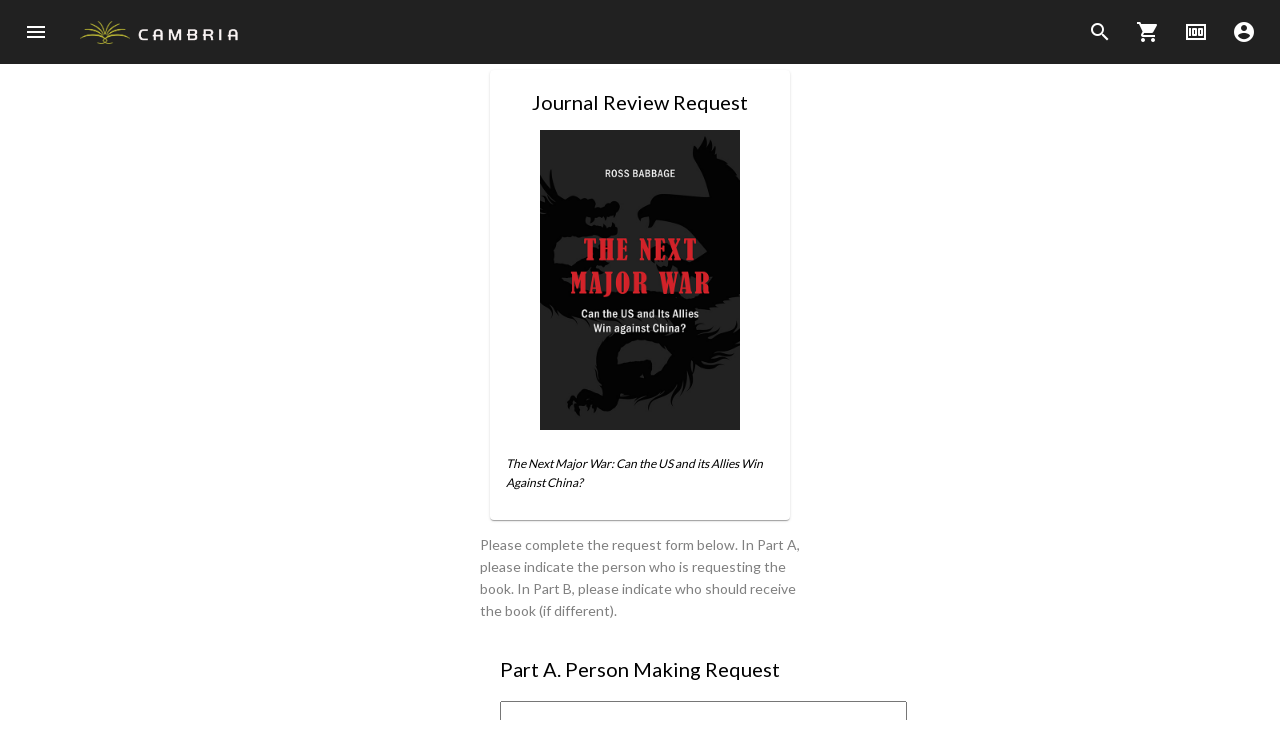

--- FILE ---
content_type: text/html;charset=UTF-8
request_url: https://www.cambriapress.com/examrequest.cfm?bid=966&actiontype=review
body_size: 14350
content:











<!DOCTYPE html>
<html>
  <head>
       
<!-- Google tag (gtag.js) -->
<script async src="https://www.googletagmanager.com/gtag/js?id=G-GNK2BTCSFG"></script>
<script>
  window.dataLayer = window.dataLayer || [];
  function gtag(){dataLayer.push(arguments);}
  gtag('js', new Date());

  gtag('config', 'G-GNK2BTCSFG');
</script>
    <meta name="viewport" content="width=device-width, initial-scale=1">
   
    <link rel="stylesheet" href="https://fonts.googleapis.com/css?family=Roboto+Mono">
   <link rel="stylesheet" href="https://fonts.googleapis.com/css?family=Roboto:300,400,500">
    <link rel="stylesheet" href="https://fonts.googleapis.com/icon?family=Material+Icons">
    <link rel="stylesheet" href="./shared/dist/bundle.css">
    <style>
        @import url('https://fonts.googleapis.com/css2?family=Lato&display=swap');
        p.redhigh {font-size: 14px; color: red; max-width: 320px; text-align: left;}
        button.bottomregbutton {margin-top: 20px;}
        .myreg {width: 100%;}
        .messagediv {display: flex; flex-direction: row; justify-content: center;}
        h2.aboutcanvas {margin-bottom: 0px;}
        .loginstack {margin: auto;}
        .instructions {color: grey;}
        .examinstructions {display: flex; justify-content: center;}
        button.registerbutton {margin-bottom: 100px;}

        </style>
        <script src="https://kit.fontawesome.com/241bfc718b.js" crossorigin="anonymous"></script>
        <title>Cambria Press Book Request</title>
      <link rel="apple-touch-icon" sizes="180x180" href="/apple-touch-icon.png">
<link rel="icon" type="image/png" sizes="32x32" href="/favicon-32x32.png">
<link rel="icon" type="image/png" sizes="16x16" href="/favicon-16x16.png">
<link rel="manifest" href="/site.webmanifest">
<link rel="mask-icon" href="/safari-pinned-tab.svg" color="#5bbad5">
<meta name="msapplication-TileColor" content="#da532c">
<meta name="theme-color" content="#ffffff">      
  </head>

    <body class="home">
               


 <aside class="foo-mdc-drawer mdc-drawer mdc-drawer--modal">
        <div class="mdc-drawer__content">
          <nav class="foo-mdc-list mdc-list">

                
            
            <li class="mdc-list-item" role="menuitem" tabindex="0">
              <button class="submen mdc-button">
                <span class="mdc-button__ripple"></span>
                <i class="material-icons mdc-button__icon" 
                aria-hidden="true">close</i>
              </button>
              
            </li>
            
                <a class="mdc-list-item" href="https://www.cambriapress.com/">
                 <span class="mdc-list__ripple"></span>
                <i class="asidefonts fal fa-home mdc-list-item__graphic" aria-hidden="true"></i>
                <span class="mdc-list-item__text">Home</span>
             </a> 
                 <a class="mdc-list-item" href="https://www.cambriapress.com/overview.cfm">
                 <span class="mdc-list__ripple"></span>
                <i class="asidefonts fal fa-user-chart mdc-list-item__graphic" aria-hidden="true"></i>
                <span class="mdc-list-item__text">About Cambria</span>
             </a> 
            
             <a class="mdc-list-item" href="https://www.cambriapress.com/subjects.cfm">
                 <span class="mdc-list__ripple"></span>
                <i class="asidefonts fal fa-books mdc-list-item__graphic" aria-hidden="true"></i>
                <span class="mdc-list-item__text">Subject Areas</span>
             </a>  
             <a class="mdc-list-item" href="https://www.cambriapress.com/series.cfm">
              <span class="mdc-list__ripple"></span>
                <i class="asidefonts fal fa-journal-whills mdc-list-item__graphic" aria-hidden="true"></i>
                <span class="mdc-list-item__text">Book Series</span>
             </a>

               <a class="mdc-list-item" href="https://www.cambriapress.com/cloudoverview.cfm">
                 <span class="mdc-list__ripple"></span>
                <i class="asidefonts fal fa-cloud mdc-list-item__graphic" aria-hidden="true"></i>
                <span class="mdc-list-item__text">Book Cloud</span>
             </a>

            <a class="mdc-list-item" href="https://www.cambriapress.com/proposalsteps.cfm">
                          <span class="mdc-list__ripple"></span>
                <i class="asidefonts fal fa-user-edit mdc-list-item__graphic" aria-hidden="true"></i>
                <span class="mdc-list-item__text">New Authors</span>
              </a>
           
              <a class="mdc-list-item" href="https://www.cambriapress.com/contactcambria.cfm">
                   <span class="mdc-list__ripple"></span>
                <i class="asidefonts fal fa-map-pin mdc-list-item__graphic" aria-hidden="true"></i>
                <span class="mdc-list-item__text">Contact Cambria</span>
              </a>
          
        
        </div>
      </aside>
  
      <div class="mdc-drawer-scrim"></div>

 <header class="demo-top-app-bar mdc-top-app-bar mdc-top-app-bar--fixed" id="app-bar">
        <div class="mdc-top-app-bar__row">

          <section class="mdc-top-app-bar__section mdc-top-app-bar__section--align-start">
            <button class="menubutton material-icons mdc-top-app-bar__navigation-icon mdc-icon-button" aria-label="Open navigation menu" id="nav">menu</button>

          
          <a href="https://www.cambriapress.com/" class="headlinkdecoration">
            <span class="mdc-top-app-bar__title"><img src="./pimages/fleurxxx.png" class="imgfleur" /><img src="./pimages/whitecambria.png" class="imgcambria" /></span>
            </a>
          
          </section>

          

        
          <section class="mdc-top-app-bar__section mdc-top-app-bar__section--align-end" role="toolbar">
           <div id="computermenu">
            <nav>
            
            <div class="foo-tab-nav-bar mdc-tab-bar" role="tablist">
                <div class="mdc-tab-scroller">
                  <div class="mdc-tab-scroller__scroll-area">
                    <div class="mdc-tab-scroller__scroll-content">
                   
                      <a href="https://www.cambriapress.com/overview.cfm" class="headlinkdecoration">
                      <button class="foo-menu-tab-button mdc-tab" role="tab" aria-selected="true" tabindex="0">
                        <span class="mdc-tab__content">
                          
                          <span class="mdc-tab__text-label">About</span>
                        </span>
                        <span class="mdc-tab-indicator">
                          <span class="mdc-tab-indicator__content mdc-tab-indicator__content--underline"></span>
                        </span>
                        <span class="mdc-tab__ripple"></span>
                      </button>
                           </a>
                     
                      <a href="https://www.cambriapress.com/subjects.cfm" class="headlinkdecoration">
                      <button class="foo-menu-tab-button2 mdc-tab" role="tab" aria-selected="true" tabindex="3">
                        <span class="mdc-tab__content">
                          
                          <span class="mdc-tab__text-label">Publications</span>
                        </span>
                        <span class="mdc-tab-indicator">
                          <span class="mdc-tab-indicator__content mdc-tab-indicator__content--underline"></span>
                        </span>
                        <span class="mdc-tab__ripple"></span>
                      </button>
                      </a>
                     
                     
                      <a href="https://www.cambriapress.com/proposalsteps.cfm" class="headlinkdecoration">
                      <button class="foo-menu-tab-button2 mdc-tab" role="tab" aria-selected="true" tabindex="3">
                        <span class="mdc-tab__content">
                          
                          <span class="mdc-tab__text-label">New Authors</span>
                        </span>
                        <span class="mdc-tab-indicator">
                          <span class="mdc-tab-indicator__content mdc-tab-indicator__content--underline"></span>
                        </span>
                        <span class="mdc-tab__ripple"></span>
                      </button>
                      </a>
                      
                      <a href="https://www.cambriapress.com/cloudoverview.cfm" class="headlinkdecoration">
                      <button class="foo-menu-tab-button2 mdc-tab" role="tab" aria-selected="true" tabindex="3">
                        <span class="mdc-tab__content">
                          
                          <span class="mdc-tab__text-label">Book Cloud</span>
                        </span>
                        <span class="mdc-tab-indicator">
                          <span class="mdc-tab-indicator__content mdc-tab-indicator__content--underline"></span>
                        </span>
                        <span class="mdc-tab__ripple"></span>
                      </button>
                      </a>
                      
                        <a href="https://www.cambriapress.com/contactcambria.cfm" class="headlinkdecoration">
                      <button class="foo-menu-tab-button2 mdc-tab" role="tab" aria-selected="true" tabindex="3">
                        <span class="mdc-tab__content">
                          
                          <span class="mdc-tab__text-label">Contact</span>
                        </span>
                        <span class="mdc-tab-indicator">
                          <span class="mdc-tab-indicator__content mdc-tab-indicator__content--underline"></span>
                        </span>
                        <span class="mdc-tab__ripple"></span>
                      </button>
                      </a>
                    
                    </div>
                  </div>
                </div>
              </div> 
                     
              </nav>
                </div> 
            <button class="foo-search-button material-icons mdc-top-app-bar__action-item mdc-icon-button" aria-label="Search">search</button>
            
            <a href="https://www.cambriapress.com/cart.cfm" class="myaccountlinks">
            <button class="material-icons mdc-top-app-bar__action-item mdc-icon-button" aria-label="Options">shopping_cart</button>
          </a>
            

            

              <div id="demo-menu" class="mdc-menu-surface--anchor">
                <button class="demo-mdc-button4 material-icons mdc-top-app-bar__action-item mdc-icon-button" aria-label="Options">money</button>
                <div class="mdc-menu4 mdc-menu mdc-menu-surface">
                
                  <div class="mdc-form-field">
                    <div class="mdc-radio">
                      <input class="mdc-radio__native-control" type="radio" id="radio-1" name="radios" onClick="location.href='changecurrency.cfm?cid=USD'" checked>
                      <div class="mdc-radio__background">
                        <div class="mdc-radio__outer-circle"></div>
                        <div class="mdc-radio__inner-circle"></div>
                      </div>
                      <div class="mdc-radio__ripple"></div>
                    </div>
                    <i class="far fa-dollar-sign"></i>
                    <label for="radio-1">USD</label>
                  </div>
                  <br>
                  <div class="mdc-form-field">
                    <div class="mdc-radio">
                      <input class="mdc-radio__native-control" type="radio" id="radio-1" name="radios" onClick="location.href='changecurrency.cfm?cid=GBP'" >
                      <div class="mdc-radio__background">
                        <div class="mdc-radio__outer-circle"></div>
                        <div class="mdc-radio__inner-circle"></div>
                      </div>
                      <div class="mdc-radio__ripple"></div>
                    </div>
                    <i class="far fa-pound-sign"></i>
                    <label for="radio-1">GBP</label>
                  </div><br>
                  <button class="submen2 mdc-button">
                    <span class="mdc-button__ripple"></span>
                    <i class="material-icons mdc-button__icon" 
                    aria-hidden="true">close</i >
                  </button>
                 
                </div>
              </div>
          


            <div id="demo-menu" class="mdc-menu-surface--anchor">
                <button class="demo-mdc-button3 material-icons mdc-top-app-bar__action-item mdc-icon-button" aria-label="Options">account_circle</button>
                <div class="mdc-menu3 mdc-menu mdc-menu-surface">
                
                     <ul class="accountlist mdc-list" role="menu" aria-hidden="true" aria-orientation="vertical" tabindex="0">
                         
                          
                          
                            <a href="https://www.cambriapress.com/login.cfm" class="myaccountlinks">
                          <li class="mdc-list-item" role="menuitem">
                            <span class="mdc-list-item__ripple"></span>
                            <span class="accounticon mdc-list-item__graphic"><i class="far fa-sign-in"></i></span>
                            <span class="accounttext mdc-list-item__text">Login</span>
                          </li>
                          </a>
                            <a href="https://www.cambriapress.com/createaccount.cfm" class="myaccountlinks">
                          <li class="mdc-list-item" role="menuitem">
                            <span class="mdc-list-item__ripple"></span>
                            <span class="accounticon mdc-list-item__graphic"><i class="fal fa-user-plus"></i></span>
                            <span class="accounttext mdc-list-item__text">Register</span>
                          </li>
                          </a>

                          

                             <a href="https://www.cambriapress.com/mycambria.cfm" class="myaccountlinks">
                        <li class="mdc-list-item" role="menuitem">
                            <span class="mdc-list-item__ripple"></span>
                            <span class="accounticon mdc-list-item__graphic"><i class="far fa-portal-enter"></i></span>
                            <span class="accounttext mdc-list-item__text">Account</span>
                            </a>
                          </li>
                               <a href="https://www.cambriapress.com/mybookshelf.cfm" class="myaccountlinks">
                          <li class="mdc-list-item" role="menuitem">
                            <span class="mdc-list-item__ripple"></span>
                            <span class="accounticon mdc-list-item__graphic"><i class="far fa-book-reader"></i></span>
                            <span class="accounttext mdc-list-item__text">Bookshelf</span>
                          </li>
                          </a>

                          <li class="mymdcclose mdc-list-item" role="menuitem" tabindex="0">
                            <button class="submen3 mdc-button">
                              <span class="mdc-button__ripple"></span>
                              <i class="material-icons mdc-button__icon" 
                              aria-hidden="true">close</i >
                            </button>
                          
                          </li>
                        </ul>
                        
                </div>
              </div>



          </section>
        </div>
      </header>

 
      <header class="demo-top-app-barc mdc-top-app-bar">
        <div class="mdc-top-app-bar__row">

            

          <section class="mdc-top-app-bar__section mdc-top-app-bar__section--align-start">
    
    
           
           
           
             
        
            
          </section>
          <span class="searchlead">Search</span>
          <div class="searchdiv">
         
          <gcse:searchbox-only></gcse:searchbox-only>
          
            </div>
            <button class="foo-close-button material-icons mdc-top-app-bar__navigation-icon mdc-icon-button" aria-label="Close">close</button>
   
          <section class="mdc-top-app-bar__section mdc-top-app-bar__section--align-end" role="toolbar">
            
          </section>
        </div>
      </header>


  
    
    


  
               
                <div class="agreecontainer" id="pagecontainer">
                   
                    <div class="myexamcard mdc-card">
                        <h3>Journal Review Request</h3>
                
                        <img src="http://www.cambriapress.com/wimages/9781621966531front.jpg" width="200" >
                    
                   
                        <p class="examreviewdes">The Next Major War: Can the US and its Allies Win Against China? </p>
                    </div>
                    

<div class="examinstructions">

<p class="redhigh"> 
<span class="instructions">Please complete the request form below. In Part A, please indicate the person who is requesting the book. In Part B, please indicate who should receive the book (if different).

</p>

</div>

                      <h2 class="personmaking">Part A. Person Making Request</h2>


                  
                   <form class="billform" action="/examrequest.cfm?bid=966&actiontype=review" method="post">
                    <ul class="flex-outer">
                      
                         
                          <li>
                            <label for="last-name">First Name</label>
                            <input type="text" id="first-name" name="customerfirstname" value="">
                            <span class="statedes">Required</span></li>
                          <li>
                            <label for="last-name">Last Name</label>
                            <input type="text" id="last-name" name="customerlastname" value="">
                            <span class="statedes">Required</span></li>
                          <li>
                            <label for="email">Email</label>
                            <input type="text" id="email" name="customeremail" value="">
                            <span class="statedes">Required</span></li>
                            <li>
                            <label for="last-name">Organization</label>
                            <input type="text" id="first-name" name="customerorganization" value="">
                            <span class="statedes"></span></li>
                          <li>
                            <label for="last-name">Department</label>
                            <input type="text" id="last-name" name="customerdepartment" value="">
                            <span class="statedes"></span></li>
                          <li>
                            <label for="last-name">Website URL</label>
                            <input type="text" id="last-name" name="customerurl" value="">
                            <span class="statedes"></span></li>
                          <li>
                            <label for="last-name">Address Line 1</label>
                            <input type="text" id="address-line1" name="customeraddress1" value="">
                            <span class="statedes"></span></li>
                          <li>
                            <label for="last-name">Address Line 2</label>
                            <input type="text" id="address-line2" name="customeraddress2" value="">
                            <span class="statedes"></span></li>
                          <li>
                            <label for="last-name">Address Line 3</label>
                            <input type="text" id="address-line3" name="customeraddress3" value="">
                            <span class="statedes"></span></li>
                          <li>
                            <label for="last-name">City</label>
                            <input type="text" id="address-city" name="customercity" value="">
                            <span class="statedes"></span></li>
                          <li>
                            <label for="first-name">State Or</label>
                            <select name="customerusstate">
                            <option value="select">select</option>
                            
                           <option value="AL" >Alabama</option>
                           
                           <option value="AK" >Alaska</option>
                           
                           <option value="AS" >American Samoa</option>
                           
                           <option value="AZ" >Arizona</option>
                           
                           <option value="AR" >Arkansas</option>
                           
                           <option value="AE" >Armed Forces</option>
                           
                           <option value="AA" >Armed Forces Americas</option>
                           
                           <option value="AP" >Armed Forces Pacific</option>
                           
                           <option value="CA" >California</option>
                           
                           <option value="CO" >Colorado</option>
                           
                           <option value="CT" >Connecticut</option>
                           
                           <option value="DE" >Delaware</option>
                           
                           <option value="DC" >District of Columbia</option>
                           
                           <option value="FM" >Federated States of Micronesia</option>
                           
                           <option value="FL" >Florida</option>
                           
                           <option value="GA" >Georgia</option>
                           
                           <option value="GU" >Guam</option>
                           
                           <option value="HI" >Hawaii</option>
                           
                           <option value="ID" >Idaho</option>
                           
                           <option value="IL" >Illinois</option>
                           
                           <option value="IN" >Indiana</option>
                           
                           <option value="IA" >Iowa</option>
                           
                           <option value="KS" >Kansas</option>
                           
                           <option value="KY" >Kentucky</option>
                           
                           <option value="LA" >Louisiana</option>
                           
                           <option value="ME" >Maine</option>
                           
                           <option value="MH" >Marshall Islands</option>
                           
                           <option value="MD" >Maryland</option>
                           
                           <option value="MA" >Massachusetts</option>
                           
                           <option value="MI" >Michigan</option>
                           
                           <option value="MN" >Minnesota</option>
                           
                           <option value="MS" >Mississippi</option>
                           
                           <option value="MO" >Missouri</option>
                           
                           <option value="MT" >Montana</option>
                           
                           <option value="NE" >Nebraska</option>
                           
                           <option value="NV" >Nevada</option>
                           
                           <option value="NH" >New Hampshire</option>
                           
                           <option value="NJ" >New Jersey</option>
                           
                           <option value="NM" >New Mexico</option>
                           
                           <option value="NY" >New York</option>
                           
                           <option value="NC" >North Carolina</option>
                           
                           <option value="ND" >North Dakota</option>
                           
                           <option value="MP" >Northern Mariana Islands</option>
                           
                           <option value="OH" >Ohio</option>
                           
                           <option value="OK" >Oklahoma</option>
                           
                           <option value="OR" >Oregon</option>
                           
                           <option value="PW" >Palau</option>
                           
                           <option value="PA" >Pennsylvania</option>
                           
                           <option value="PR" >Puerto Rico</option>
                           
                           <option value="RI" >Rhode Island</option>
                           
                           <option value="SC" >South Carolina</option>
                           
                           <option value="SD" >South Dakota</option>
                           
                           <option value="TN" >Tennessee</option>
                           
                           <option value="TX" >Texas</option>
                           
                           <option value="UT" >Utah</option>
                           
                           <option value="VT" >Vermont</option>
                           
                           <option value="VI" >Virgin Islands</option>
                           
                           <option value="VA" >Virginia</option>
                           
                           <option value="WA" >Washington</option>
                           
                           <option value="WV" >West Virginia</option>
                           
                           <option value="WI" >Wisconsin</option>
                           
                           <option value="WY" >Wyoming</option>
                            
                            </select><span class="statedes">If USA</span>
                          </li><span class="statedes"></span>
                          <li>
                            <label for="first-name">Province Or</label>
                            <select name="customercastate">
                            <option value="select">select</option>
                            
                            <option value="AB" >Alberta</option>
                           
                            <option value="BC" >British Columbia</option>
                           
                            <option value="MB" >Manitoba</option>
                           
                            <option value="NB" >New Brunswick</option>
                           
                            <option value="NL" >Newfoundland and Labrador</option>
                           
                            <option value="NT" >Northwest Territories</option>
                           
                            <option value="NS" >Nova Scotia</option>
                           
                            <option value="NU" >Nunavut</option>
                           
                            <option value="ON" >Ontario</option>
                           
                            <option value="PE" >Prince Edward Island</option>
                           
                            <option value="QC" >Quebec</option>
                           
                            <option value="SK" >Saskatchewan</option>
                           
                            <option value="YT" >Yukon</option>
                           
                            </select><span class="statedes">If Canada</span>
                             </li>
                          <li>
                            <label for="last-name">Region</label>
                            <input type="text" id="address-city" name="customerotherstate" value="">
                            <span class="statedes">If not USA or Canada</span> 
                             </li>
                        
                          <li>
                            <label for="email">Zip/Postal </label>
                            <input type="text" id="zipcode" name="customerzip" value="">
                            <span class="statedes"></span></li>
                          <li>
                            <label for="phone">Phone</label>
                            <input type="text" id="phone" name="customerphone" value="">
                            <span class="statedes"></span>
                        </li>
                        <li>
                            <label for="first-name">Country</label>
                            <select name="customercountry">
                        <option value="select">select</option>
                        
                       <option value="AF">AFGHANISTAN</option>
                       
                       <option value="AX">ÅLAND ISLANDS</option>
                       
                       <option value="AL">ALBANIA</option>
                       
                       <option value="DZ">ALGERIA</option>
                       
                       <option value="AS">AMERICAN SAMOA</option>
                       
                       <option value="AD">ANDORRA</option>
                       
                       <option value="AO">ANGOLA</option>
                       
                       <option value="AI">ANGUILLA</option>
                       
                       <option value="AQ">ANTARCTICA</option>
                       
                       <option value="AG">ANTIGUA AND BARBUDA</option>
                       
                       <option value="AR">ARGENTINA</option>
                       
                       <option value="AM">ARMENIA</option>
                       
                       <option value="AW">ARUBA</option>
                       
                       <option value="AU">AUSTRALIA</option>
                       
                       <option value="AT">AUSTRIA</option>
                       
                       <option value="AZ">AZERBAIJAN</option>
                       
                       <option value="BS">BAHAMAS</option>
                       
                       <option value="BH">BAHRAIN</option>
                       
                       <option value="BD">BANGLADESH</option>
                       
                       <option value="BB">BARBADOS</option>
                       
                       <option value="BY">BELARUS</option>
                       
                       <option value="BE">BELGIUM</option>
                       
                       <option value="BZ">BELIZE</option>
                       
                       <option value="BJ">BENIN</option>
                       
                       <option value="BM">BERMUDA</option>
                       
                       <option value="BT">BHUTAN</option>
                       
                       <option value="BO">BOLIVIA</option>
                       
                       <option value="BA">BOSNIA AND HERZEGOVINA</option>
                       
                       <option value="BW">BOTSWANA</option>
                       
                       <option value="BV">BOUVET ISLAND</option>
                       
                       <option value="BR">BRAZIL</option>
                       
                       <option value="IO">BRITISH INDIAN OCEAN TERRITORY</option>
                       
                       <option value="BN">BRUNEI DARUSSALAM</option>
                       
                       <option value="BG">BULGARIA</option>
                       
                       <option value="BF">BURKINA FASO</option>
                       
                       <option value="BI">BURUNDI</option>
                       
                       <option value="KH">CAMBODIA</option>
                       
                       <option value="CM">CAMEROON</option>
                       
                       <option value="CA">CANADA</option>
                       
                       <option value="CV">CAPE VERDE</option>
                       
                       <option value="KY">CAYMAN ISLANDS</option>
                       
                       <option value="CF">CENTRAL AFRICAN REPUBLIC</option>
                       
                       <option value="TD">CHAD</option>
                       
                       <option value="CL">CHILE</option>
                       
                       <option value="CN">CHINA</option>
                       
                       <option value="CX">CHRISTMAS ISLAND</option>
                       
                       <option value="CC">COCOS (KEELING) ISLANDS</option>
                       
                       <option value="CO">COLOMBIA</option>
                       
                       <option value="KM">COMOROS</option>
                       
                       <option value="CG">CONGO</option>
                       
                       <option value="CD">CONGO, THE DEMOCRATIC REPUBLIC OF THE</option>
                       
                       <option value="CK">COOK ISLANDS</option>
                       
                       <option value="CR">COSTA RICA</option>
                       
                       <option value="CI">COTE D'IVOIRE</option>
                       
                       <option value="HR">CROATIA</option>
                       
                       <option value="CU">CUBA</option>
                       
                       <option value="CY">CYPRUS</option>
                       
                       <option value="CZ">CZECH REPUBLIC</option>
                       
                       <option value="DK">DENMARK</option>
                       
                       <option value="DJ">DJIBOUTI</option>
                       
                       <option value="DM">DOMINICA</option>
                       
                       <option value="DO">DOMINICAN REPUBLIC</option>
                       
                       <option value="EC">ECUADOR</option>
                       
                       <option value="EG">EGYPT</option>
                       
                       <option value="SV">EL SALVADOR</option>
                       
                       <option value="GQ">EQUATORIAL GUINEA</option>
                       
                       <option value="ER">ERITREA</option>
                       
                       <option value="EE">ESTONIA</option>
                       
                       <option value="ET">ETHIOPIA</option>
                       
                       <option value="FK">FALKLAND ISLANDS (MALVINAS)</option>
                       
                       <option value="FO">FAROE ISLANDS</option>
                       
                       <option value="FJ">FIJI</option>
                       
                       <option value="FI">FINLAND</option>
                       
                       <option value="FR">FRANCE</option>
                       
                       <option value="GF">FRENCH GUIANA</option>
                       
                       <option value="PF">FRENCH POLYNESIA</option>
                       
                       <option value="TF">FRENCH SOUTHERN TERRITORIES</option>
                       
                       <option value="GA">GABON</option>
                       
                       <option value="GM">GAMBIA</option>
                       
                       <option value="GE">GEORGIA</option>
                       
                       <option value="DE">GERMANY</option>
                       
                       <option value="GH">GHANA</option>
                       
                       <option value="GI">GIBRALTAR</option>
                       
                       <option value="GR">GREECE</option>
                       
                       <option value="GL">GREENLAND</option>
                       
                       <option value="GD">GRENADA</option>
                       
                       <option value="GP">GUADELOUPE</option>
                       
                       <option value="GU">GUAM</option>
                       
                       <option value="GT">GUATEMALA</option>
                       
                       <option value="GG">GUERNSEY</option>
                       
                       <option value="GN">GUINEA</option>
                       
                       <option value="GW">GUINEA-BISSAU</option>
                       
                       <option value="GY">GUYANA</option>
                       
                       <option value="HT">HAITI</option>
                       
                       <option value="HM">HEARD ISLAND AND MCDONALD ISLANDS</option>
                       
                       <option value="VA">HOLY SEE (VATICAN CITY STATE)</option>
                       
                       <option value="HN">HONDURAS</option>
                       
                       <option value="HK">HONG KONG</option>
                       
                       <option value="HU">HUNGARY</option>
                       
                       <option value="IS">ICELAND</option>
                       
                       <option value="IN">INDIA</option>
                       
                       <option value="ID">INDONESIA</option>
                       
                       <option value="IR">IRAN, ISLAMIC REPUBLIC OF</option>
                       
                       <option value="IQ">IRAQ</option>
                       
                       <option value="IE">IRELAND</option>
                       
                       <option value="IM">ISLE OF MAN</option>
                       
                       <option value="IL">ISRAEL</option>
                       
                       <option value="IT">ITALY</option>
                       
                       <option value="JM">JAMAICA</option>
                       
                       <option value="JP">JAPAN</option>
                       
                       <option value="JE">JERSEY</option>
                       
                       <option value="JO">JORDAN</option>
                       
                       <option value="KZ">KAZAKHSTAN</option>
                       
                       <option value="KE">KENYA</option>
                       
                       <option value="KI">KIRIBATI</option>
                       
                       <option value="KP">KOREA, DEMOCRATIC PEOPLE'S REPUBLIC OF</option>
                       
                       <option value="KR">KOREA, REPUBLIC OF</option>
                       
                       <option value="KW">KUWAIT</option>
                       
                       <option value="KG">KYRGYZSTAN</option>
                       
                       <option value="LA">LAO PEOPLE'S DEMOCRATIC REPUBLIC</option>
                       
                       <option value="LV">LATVIA</option>
                       
                       <option value="LB">LEBANON</option>
                       
                       <option value="LS">LESOTHO</option>
                       
                       <option value="LR">LIBERIA</option>
                       
                       <option value="LY">LIBYAN ARAB JAMAHIRIYA</option>
                       
                       <option value="LI">LIECHTENSTEIN</option>
                       
                       <option value="LT">LITHUANIA</option>
                       
                       <option value="LU">LUXEMBOURG</option>
                       
                       <option value="MO">MACAO</option>
                       
                       <option value="MK">MACEDONIA, THE FORMER YUGOSLAV REPUBLIC OF</option>
                       
                       <option value="MG">MADAGASCAR</option>
                       
                       <option value="MW">MALAWI</option>
                       
                       <option value="MY">MALAYSIA</option>
                       
                       <option value="MV">MALDIVES</option>
                       
                       <option value="ML">MALI</option>
                       
                       <option value="MT">MALTA</option>
                       
                       <option value="MH">MARSHALL ISLANDS</option>
                       
                       <option value="MQ">MARTINIQUE</option>
                       
                       <option value="MR">MAURITANIA</option>
                       
                       <option value="MU">MAURITIUS</option>
                       
                       <option value="YT">MAYOTTE</option>
                       
                       <option value="MX">MEXICO</option>
                       
                       <option value="FM">MICRONESIA, FEDERATED STATES OF</option>
                       
                       <option value="MD">MOLDOVA, REPUBLIC OF</option>
                       
                       <option value="MC">MONACO</option>
                       
                       <option value="MN">MONGOLIA</option>
                       
                       <option value="MS">MONTSERRAT</option>
                       
                       <option value="MA">MOROCCO</option>
                       
                       <option value="MZ">MOZAMBIQUE</option>
                       
                       <option value="MM">MYANMAR</option>
                       
                       <option value="NA">NAMIBIA</option>
                       
                       <option value="NR">NAURU</option>
                       
                       <option value="NP">NEPAL</option>
                       
                       <option value="NL">NETHERLANDS</option>
                       
                       <option value="AN">NETHERLANDS ANTILLES</option>
                       
                       <option value="NC">NEW CALEDONIA</option>
                       
                       <option value="NZ">NEW ZEALAND</option>
                       
                       <option value="NI">NICARAGUA</option>
                       
                       <option value="NE">NIGER</option>
                       
                       <option value="NG">NIGERIA</option>
                       
                       <option value="NU">NIUE</option>
                       
                       <option value="NF">NORFOLK ISLAND</option>
                       
                       <option value="MP">NORTHERN MARIANA ISLANDS</option>
                       
                       <option value="NO">NORWAY</option>
                       
                       <option value="OM">OMAN</option>
                       
                       <option value="PK">PAKISTAN</option>
                       
                       <option value="PW">PALAU</option>
                       
                       <option value="PS">PALESTINIAN TERRITORY, OCCUPIED</option>
                       
                       <option value="PA">PANAMA</option>
                       
                       <option value="PG">PAPUA NEW GUINEA</option>
                       
                       <option value="PY">PARAGUAY</option>
                       
                       <option value="PE">PERU</option>
                       
                       <option value="PH">PHILIPPINES</option>
                       
                       <option value="PN">PITCAIRN</option>
                       
                       <option value="PL">POLAND</option>
                       
                       <option value="PT">PORTUGAL</option>
                       
                       <option value="PR">PUERTO RICO</option>
                       
                       <option value="QA">QATAR</option>
                       
                       <option value="RE">REUNION</option>
                       
                       <option value="RO">ROMANIA</option>
                       
                       <option value="RU">RUSSIAN FEDERATION</option>
                       
                       <option value="RW">RWANDA</option>
                       
                       <option value="SH">SAINT HELENA</option>
                       
                       <option value="KN">SAINT KITTS AND NEVIS</option>
                       
                       <option value="LC">SAINT LUCIA</option>
                       
                       <option value="PM">SAINT PIERRE AND MIQUELON</option>
                       
                       <option value="VC">SAINT VINCENT AND THE GRENADINES</option>
                       
                       <option value="WS">SAMOA</option>
                       
                       <option value="SM">SAN MARINO</option>
                       
                       <option value="ST">SAO TOME AND PRINCIPE</option>
                       
                       <option value="SA">SAUDI ARABIA</option>
                       
                       <option value="SN">SENEGAL</option>
                       
                       <option value="CS">SERBIA AND MONTENEGRO</option>
                       
                       <option value="SC">SEYCHELLES</option>
                       
                       <option value="SL">SIERRA LEONE</option>
                       
                       <option value="SG">SINGAPORE</option>
                       
                       <option value="SK">SLOVAKIA</option>
                       
                       <option value="SI">SLOVENIA</option>
                       
                       <option value="SB">SOLOMON ISLANDS</option>
                       
                       <option value="SO">SOMALIA</option>
                       
                       <option value="ZA">SOUTH AFRICA</option>
                       
                       <option value="GS">SOUTH GEORGIA AND THE SOUTH SANDWICH ISLANDS</option>
                       
                       <option value="ES">SPAIN</option>
                       
                       <option value="LK">SRI LANKA</option>
                       
                       <option value="SD">SUDAN</option>
                       
                       <option value="SR">SURINAME</option>
                       
                       <option value="SJ">SVALBARD AND JAN MAYEN</option>
                       
                       <option value="SZ">SWAZILAND</option>
                       
                       <option value="SE">SWEDEN</option>
                       
                       <option value="CH">SWITZERLAND</option>
                       
                       <option value="SY">SYRIAN ARAB REPUBLIC</option>
                       
                       <option value="TW">TAIWAN</option>
                       
                       <option value="TJ">TAJIKISTAN</option>
                       
                       <option value="TZ">TANZANIA, UNITED REPUBLIC OF</option>
                       
                       <option value="TH">THAILAND</option>
                       
                       <option value="TL">TIMOR-LESTE</option>
                       
                       <option value="TG">TOGO</option>
                       
                       <option value="TK">TOKELAU</option>
                       
                       <option value="TO">TONGA</option>
                       
                       <option value="TT">TRINIDAD AND TOBAGO</option>
                       
                       <option value="TN">TUNISIA</option>
                       
                       <option value="TR">TURKEY</option>
                       
                       <option value="TM">TURKMENISTAN</option>
                       
                       <option value="TC">TURKS AND CAICOS ISLANDS</option>
                       
                       <option value="TV">TUVALU</option>
                       
                       <option value="UG">UGANDA</option>
                       
                       <option value="UA">UKRAINE</option>
                       
                       <option value="AE">UNITED ARAB EMIRATES</option>
                       
                       <option value="GB">UNITED KINGDOM</option>
                       
                       <option value="US">UNITED STATES</option>
                       
                       <option value="UM">UNITED STATES MINOR OUTLYING ISLANDS</option>
                       
                       <option value="UY">URUGUAY</option>
                       
                       <option value="UZ">UZBEKISTAN</option>
                       
                       <option value="VU">VANUATU</option>
                       
                       <option value="VE">VENEZUELA</option>
                       
                       <option value="VN">VIET NAM</option>
                       
                       <option value="VG">VIRGIN ISLANDS, BRITISH</option>
                       
                       <option value="VI">VIRGIN ISLANDS, U.S.</option>
                       
                       <option value="WF">WALLIS AND FUTUNA</option>
                       
                       <option value="EH">WESTERN SAHARA</option>
                       
                       <option value="YE">YEMEN</option>
                       
                       <option value="ZM">ZAMBIA</option>
                       
                       <option value="ZW">ZIMBABWE</option>
                       
                             </select> <span class="statedes"></span>
                             </li>
                        <li>
                            <label for="phone">Details</label>
                            <textarea name="requestdetails"></textarea>

                            
                            <span class="statedes">Journal for which the review is requested.</span>
                            
                        </li>
                        
                    </ul>
                    <h2 class="personmaking">Part B. Recipient (If Different)</h2>
                  

                    <ul class="flex-outer">
                      
                         
                        <li>
                          <label for="last-name">First Name</label>
                          <input type="text" id="first-name" name="customerfirstnamer" value="">
                          <span class="statedes"></span></li>
                        <li>
                          <label for="last-name">Last Name</label>
                          <input type="text" id="last-name" name="customerlastnamer" value="">
                          <span class="statedes"></span></li>
                        <li>
                          <label for="email">Email</label>
                          <input type="text" id="email" name="customeremailr" value="">
                          <span class="statedes"></span></li>
                          <li>
                          <label for="last-name">Organization</label>
                          <input type="text" id="first-name" name="customerorganizationr" value="">
                          <span class="statedes"></span></li>
                        <li>
                          <label for="last-name">Department</label>
                          <input type="text" id="last-name" name="customerdepartmentr" value="">
                          <span class="statedes"></span></li>
                        <li>
                          <label for="last-name">Website URL</label>
                          <input type="text" id="last-name" name="customerurlr" value="">
                          <span class="statedes"></span></li>
                        <li>
                          <label for="last-name">Address Line 1</label>
                          <input type="text" id="address-line1" name="customeraddress1r" value="">
                          <span class="statedes"></span></li>
                        <li>
                          <label for="last-name">Address Line 2</label>
                          <input type="text" id="address-line2" name="customeraddress2r" value="">
                          <span class="statedes"></span></li>
                        <li>
                          <label for="last-name">Address Line 3</label>
                          <input type="text" id="address-line3" name="customeraddress3r" value="">
                          <span class="statedes"></span></li>
                        <li>
                          <label for="last-name">City</label>
                          <input type="text" id="address-city" name="customercityr" value="">
                          <span class="statedes"></span></li>
                        <li>
                          <label for="first-name">State Or</label>
                          <select name="customerusstater">
                            <option value="select">select</option>
                              
                           <option value="AL" >Alabama</option>
                           
                           <option value="AK" >Alaska</option>
                           
                           <option value="AS" >American Samoa</option>
                           
                           <option value="AZ" >Arizona</option>
                           
                           <option value="AR" >Arkansas</option>
                           
                           <option value="AE" >Armed Forces</option>
                           
                           <option value="AA" >Armed Forces Americas</option>
                           
                           <option value="AP" >Armed Forces Pacific</option>
                           
                           <option value="CA" >California</option>
                           
                           <option value="CO" >Colorado</option>
                           
                           <option value="CT" >Connecticut</option>
                           
                           <option value="DE" >Delaware</option>
                           
                           <option value="DC" >District of Columbia</option>
                           
                           <option value="FM" >Federated States of Micronesia</option>
                           
                           <option value="FL" >Florida</option>
                           
                           <option value="GA" >Georgia</option>
                           
                           <option value="GU" >Guam</option>
                           
                           <option value="HI" >Hawaii</option>
                           
                           <option value="ID" >Idaho</option>
                           
                           <option value="IL" >Illinois</option>
                           
                           <option value="IN" >Indiana</option>
                           
                           <option value="IA" >Iowa</option>
                           
                           <option value="KS" >Kansas</option>
                           
                           <option value="KY" >Kentucky</option>
                           
                           <option value="LA" >Louisiana</option>
                           
                           <option value="ME" >Maine</option>
                           
                           <option value="MH" >Marshall Islands</option>
                           
                           <option value="MD" >Maryland</option>
                           
                           <option value="MA" >Massachusetts</option>
                           
                           <option value="MI" >Michigan</option>
                           
                           <option value="MN" >Minnesota</option>
                           
                           <option value="MS" >Mississippi</option>
                           
                           <option value="MO" >Missouri</option>
                           
                           <option value="MT" >Montana</option>
                           
                           <option value="NE" >Nebraska</option>
                           
                           <option value="NV" >Nevada</option>
                           
                           <option value="NH" >New Hampshire</option>
                           
                           <option value="NJ" >New Jersey</option>
                           
                           <option value="NM" >New Mexico</option>
                           
                           <option value="NY" >New York</option>
                           
                           <option value="NC" >North Carolina</option>
                           
                           <option value="ND" >North Dakota</option>
                           
                           <option value="MP" >Northern Mariana Islands</option>
                           
                           <option value="OH" >Ohio</option>
                           
                           <option value="OK" >Oklahoma</option>
                           
                           <option value="OR" >Oregon</option>
                           
                           <option value="PW" >Palau</option>
                           
                           <option value="PA" >Pennsylvania</option>
                           
                           <option value="PR" >Puerto Rico</option>
                           
                           <option value="RI" >Rhode Island</option>
                           
                           <option value="SC" >South Carolina</option>
                           
                           <option value="SD" >South Dakota</option>
                           
                           <option value="TN" >Tennessee</option>
                           
                           <option value="TX" >Texas</option>
                           
                           <option value="UT" >Utah</option>
                           
                           <option value="VT" >Vermont</option>
                           
                           <option value="VI" >Virgin Islands</option>
                           
                           <option value="VA" >Virginia</option>
                           
                           <option value="WA" >Washington</option>
                           
                           <option value="WV" >West Virginia</option>
                           
                           <option value="WI" >Wisconsin</option>
                           
                           <option value="WY" >Wyoming</option>
                             
                          </select><span class="statedes">If USA&nbsp;&nbsp;&nbsp;&nbsp;&nbsp;</span>
                        </li>
                        <li>
                          <label for="first-name">Province Or</label>
                          <select name="customercastater">
                           <option value="select">select</option>

                             
                            <option value="AB" >Alberta</option>
                           
                            <option value="BC" >British Columbia</option>
                           
                            <option value="MB" >Manitoba</option>
                           
                            <option value="NB" >New Brunswick</option>
                           
                            <option value="NL" >Newfoundland and Labrador</option>
                           
                            <option value="NT" >Northwest Territories</option>
                           
                            <option value="NS" >Nova Scotia</option>
                           
                            <option value="NU" >Nunavut</option>
                           
                            <option value="ON" >Ontario</option>
                           
                            <option value="PE" >Prince Edward Island</option>
                           
                            <option value="QC" >Quebec</option>
                           
                            <option value="SK" >Saskatchewan</option>
                           
                            <option value="YT" >Yukon</option>
                           
                          </select><span class="statedes">If Canada</span>
                           </li>
                        <li>
                          <label for="last-name">Region</label>
                          <input type="text" id="address-city" name="customerotherstater" value="">
                          <span class="statedes">If not USA or Canada</span> 
                           </li>
                      
                        <li>
                          <label for="email">Zip/Postal </label>
                          <input type="text" id="zipcode" name="customerzipr" value="">
                          <span class="statedes"></span></li>
                        <li>
                          <label for="phone">Phone</label>
                          <input type="text" id="phone" name="customerphoner" value="">
                          <span class="statedes"></span>
                      </li>
                      <li>
                          <label for="first-name">Country</label>
                          <select name="customercountryr">
                          <option value="select">select</option>
                             
                           <option value="AF">AFGHANISTAN</option>
                           
                           <option value="AX">ÅLAND ISLANDS</option>
                           
                           <option value="AL">ALBANIA</option>
                           
                           <option value="DZ">ALGERIA</option>
                           
                           <option value="AS">AMERICAN SAMOA</option>
                           
                           <option value="AD">ANDORRA</option>
                           
                           <option value="AO">ANGOLA</option>
                           
                           <option value="AI">ANGUILLA</option>
                           
                           <option value="AQ">ANTARCTICA</option>
                           
                           <option value="AG">ANTIGUA AND BARBUDA</option>
                           
                           <option value="AR">ARGENTINA</option>
                           
                           <option value="AM">ARMENIA</option>
                           
                           <option value="AW">ARUBA</option>
                           
                           <option value="AU">AUSTRALIA</option>
                           
                           <option value="AT">AUSTRIA</option>
                           
                           <option value="AZ">AZERBAIJAN</option>
                           
                           <option value="BS">BAHAMAS</option>
                           
                           <option value="BH">BAHRAIN</option>
                           
                           <option value="BD">BANGLADESH</option>
                           
                           <option value="BB">BARBADOS</option>
                           
                           <option value="BY">BELARUS</option>
                           
                           <option value="BE">BELGIUM</option>
                           
                           <option value="BZ">BELIZE</option>
                           
                           <option value="BJ">BENIN</option>
                           
                           <option value="BM">BERMUDA</option>
                           
                           <option value="BT">BHUTAN</option>
                           
                           <option value="BO">BOLIVIA</option>
                           
                           <option value="BA">BOSNIA AND HERZEGOVINA</option>
                           
                           <option value="BW">BOTSWANA</option>
                           
                           <option value="BV">BOUVET ISLAND</option>
                           
                           <option value="BR">BRAZIL</option>
                           
                           <option value="IO">BRITISH INDIAN OCEAN TERRITORY</option>
                           
                           <option value="BN">BRUNEI DARUSSALAM</option>
                           
                           <option value="BG">BULGARIA</option>
                           
                           <option value="BF">BURKINA FASO</option>
                           
                           <option value="BI">BURUNDI</option>
                           
                           <option value="KH">CAMBODIA</option>
                           
                           <option value="CM">CAMEROON</option>
                           
                           <option value="CA">CANADA</option>
                           
                           <option value="CV">CAPE VERDE</option>
                           
                           <option value="KY">CAYMAN ISLANDS</option>
                           
                           <option value="CF">CENTRAL AFRICAN REPUBLIC</option>
                           
                           <option value="TD">CHAD</option>
                           
                           <option value="CL">CHILE</option>
                           
                           <option value="CN">CHINA</option>
                           
                           <option value="CX">CHRISTMAS ISLAND</option>
                           
                           <option value="CC">COCOS (KEELING) ISLANDS</option>
                           
                           <option value="CO">COLOMBIA</option>
                           
                           <option value="KM">COMOROS</option>
                           
                           <option value="CG">CONGO</option>
                           
                           <option value="CD">CONGO, THE DEMOCRATIC REPUBLIC OF THE</option>
                           
                           <option value="CK">COOK ISLANDS</option>
                           
                           <option value="CR">COSTA RICA</option>
                           
                           <option value="CI">COTE D'IVOIRE</option>
                           
                           <option value="HR">CROATIA</option>
                           
                           <option value="CU">CUBA</option>
                           
                           <option value="CY">CYPRUS</option>
                           
                           <option value="CZ">CZECH REPUBLIC</option>
                           
                           <option value="DK">DENMARK</option>
                           
                           <option value="DJ">DJIBOUTI</option>
                           
                           <option value="DM">DOMINICA</option>
                           
                           <option value="DO">DOMINICAN REPUBLIC</option>
                           
                           <option value="EC">ECUADOR</option>
                           
                           <option value="EG">EGYPT</option>
                           
                           <option value="SV">EL SALVADOR</option>
                           
                           <option value="GQ">EQUATORIAL GUINEA</option>
                           
                           <option value="ER">ERITREA</option>
                           
                           <option value="EE">ESTONIA</option>
                           
                           <option value="ET">ETHIOPIA</option>
                           
                           <option value="FK">FALKLAND ISLANDS (MALVINAS)</option>
                           
                           <option value="FO">FAROE ISLANDS</option>
                           
                           <option value="FJ">FIJI</option>
                           
                           <option value="FI">FINLAND</option>
                           
                           <option value="FR">FRANCE</option>
                           
                           <option value="GF">FRENCH GUIANA</option>
                           
                           <option value="PF">FRENCH POLYNESIA</option>
                           
                           <option value="TF">FRENCH SOUTHERN TERRITORIES</option>
                           
                           <option value="GA">GABON</option>
                           
                           <option value="GM">GAMBIA</option>
                           
                           <option value="GE">GEORGIA</option>
                           
                           <option value="DE">GERMANY</option>
                           
                           <option value="GH">GHANA</option>
                           
                           <option value="GI">GIBRALTAR</option>
                           
                           <option value="GR">GREECE</option>
                           
                           <option value="GL">GREENLAND</option>
                           
                           <option value="GD">GRENADA</option>
                           
                           <option value="GP">GUADELOUPE</option>
                           
                           <option value="GU">GUAM</option>
                           
                           <option value="GT">GUATEMALA</option>
                           
                           <option value="GG">GUERNSEY</option>
                           
                           <option value="GN">GUINEA</option>
                           
                           <option value="GW">GUINEA-BISSAU</option>
                           
                           <option value="GY">GUYANA</option>
                           
                           <option value="HT">HAITI</option>
                           
                           <option value="HM">HEARD ISLAND AND MCDONALD ISLANDS</option>
                           
                           <option value="VA">HOLY SEE (VATICAN CITY STATE)</option>
                           
                           <option value="HN">HONDURAS</option>
                           
                           <option value="HK">HONG KONG</option>
                           
                           <option value="HU">HUNGARY</option>
                           
                           <option value="IS">ICELAND</option>
                           
                           <option value="IN">INDIA</option>
                           
                           <option value="ID">INDONESIA</option>
                           
                           <option value="IR">IRAN, ISLAMIC REPUBLIC OF</option>
                           
                           <option value="IQ">IRAQ</option>
                           
                           <option value="IE">IRELAND</option>
                           
                           <option value="IM">ISLE OF MAN</option>
                           
                           <option value="IL">ISRAEL</option>
                           
                           <option value="IT">ITALY</option>
                           
                           <option value="JM">JAMAICA</option>
                           
                           <option value="JP">JAPAN</option>
                           
                           <option value="JE">JERSEY</option>
                           
                           <option value="JO">JORDAN</option>
                           
                           <option value="KZ">KAZAKHSTAN</option>
                           
                           <option value="KE">KENYA</option>
                           
                           <option value="KI">KIRIBATI</option>
                           
                           <option value="KP">KOREA, DEMOCRATIC PEOPLE'S REPUBLIC OF</option>
                           
                           <option value="KR">KOREA, REPUBLIC OF</option>
                           
                           <option value="KW">KUWAIT</option>
                           
                           <option value="KG">KYRGYZSTAN</option>
                           
                           <option value="LA">LAO PEOPLE'S DEMOCRATIC REPUBLIC</option>
                           
                           <option value="LV">LATVIA</option>
                           
                           <option value="LB">LEBANON</option>
                           
                           <option value="LS">LESOTHO</option>
                           
                           <option value="LR">LIBERIA</option>
                           
                           <option value="LY">LIBYAN ARAB JAMAHIRIYA</option>
                           
                           <option value="LI">LIECHTENSTEIN</option>
                           
                           <option value="LT">LITHUANIA</option>
                           
                           <option value="LU">LUXEMBOURG</option>
                           
                           <option value="MO">MACAO</option>
                           
                           <option value="MK">MACEDONIA, THE FORMER YUGOSLAV REPUBLIC OF</option>
                           
                           <option value="MG">MADAGASCAR</option>
                           
                           <option value="MW">MALAWI</option>
                           
                           <option value="MY">MALAYSIA</option>
                           
                           <option value="MV">MALDIVES</option>
                           
                           <option value="ML">MALI</option>
                           
                           <option value="MT">MALTA</option>
                           
                           <option value="MH">MARSHALL ISLANDS</option>
                           
                           <option value="MQ">MARTINIQUE</option>
                           
                           <option value="MR">MAURITANIA</option>
                           
                           <option value="MU">MAURITIUS</option>
                           
                           <option value="YT">MAYOTTE</option>
                           
                           <option value="MX">MEXICO</option>
                           
                           <option value="FM">MICRONESIA, FEDERATED STATES OF</option>
                           
                           <option value="MD">MOLDOVA, REPUBLIC OF</option>
                           
                           <option value="MC">MONACO</option>
                           
                           <option value="MN">MONGOLIA</option>
                           
                           <option value="MS">MONTSERRAT</option>
                           
                           <option value="MA">MOROCCO</option>
                           
                           <option value="MZ">MOZAMBIQUE</option>
                           
                           <option value="MM">MYANMAR</option>
                           
                           <option value="NA">NAMIBIA</option>
                           
                           <option value="NR">NAURU</option>
                           
                           <option value="NP">NEPAL</option>
                           
                           <option value="NL">NETHERLANDS</option>
                           
                           <option value="AN">NETHERLANDS ANTILLES</option>
                           
                           <option value="NC">NEW CALEDONIA</option>
                           
                           <option value="NZ">NEW ZEALAND</option>
                           
                           <option value="NI">NICARAGUA</option>
                           
                           <option value="NE">NIGER</option>
                           
                           <option value="NG">NIGERIA</option>
                           
                           <option value="NU">NIUE</option>
                           
                           <option value="NF">NORFOLK ISLAND</option>
                           
                           <option value="MP">NORTHERN MARIANA ISLANDS</option>
                           
                           <option value="NO">NORWAY</option>
                           
                           <option value="OM">OMAN</option>
                           
                           <option value="PK">PAKISTAN</option>
                           
                           <option value="PW">PALAU</option>
                           
                           <option value="PS">PALESTINIAN TERRITORY, OCCUPIED</option>
                           
                           <option value="PA">PANAMA</option>
                           
                           <option value="PG">PAPUA NEW GUINEA</option>
                           
                           <option value="PY">PARAGUAY</option>
                           
                           <option value="PE">PERU</option>
                           
                           <option value="PH">PHILIPPINES</option>
                           
                           <option value="PN">PITCAIRN</option>
                           
                           <option value="PL">POLAND</option>
                           
                           <option value="PT">PORTUGAL</option>
                           
                           <option value="PR">PUERTO RICO</option>
                           
                           <option value="QA">QATAR</option>
                           
                           <option value="RE">REUNION</option>
                           
                           <option value="RO">ROMANIA</option>
                           
                           <option value="RU">RUSSIAN FEDERATION</option>
                           
                           <option value="RW">RWANDA</option>
                           
                           <option value="SH">SAINT HELENA</option>
                           
                           <option value="KN">SAINT KITTS AND NEVIS</option>
                           
                           <option value="LC">SAINT LUCIA</option>
                           
                           <option value="PM">SAINT PIERRE AND MIQUELON</option>
                           
                           <option value="VC">SAINT VINCENT AND THE GRENADINES</option>
                           
                           <option value="WS">SAMOA</option>
                           
                           <option value="SM">SAN MARINO</option>
                           
                           <option value="ST">SAO TOME AND PRINCIPE</option>
                           
                           <option value="SA">SAUDI ARABIA</option>
                           
                           <option value="SN">SENEGAL</option>
                           
                           <option value="CS">SERBIA AND MONTENEGRO</option>
                           
                           <option value="SC">SEYCHELLES</option>
                           
                           <option value="SL">SIERRA LEONE</option>
                           
                           <option value="SG">SINGAPORE</option>
                           
                           <option value="SK">SLOVAKIA</option>
                           
                           <option value="SI">SLOVENIA</option>
                           
                           <option value="SB">SOLOMON ISLANDS</option>
                           
                           <option value="SO">SOMALIA</option>
                           
                           <option value="ZA">SOUTH AFRICA</option>
                           
                           <option value="GS">SOUTH GEORGIA AND THE SOUTH SANDWICH ISLANDS</option>
                           
                           <option value="ES">SPAIN</option>
                           
                           <option value="LK">SRI LANKA</option>
                           
                           <option value="SD">SUDAN</option>
                           
                           <option value="SR">SURINAME</option>
                           
                           <option value="SJ">SVALBARD AND JAN MAYEN</option>
                           
                           <option value="SZ">SWAZILAND</option>
                           
                           <option value="SE">SWEDEN</option>
                           
                           <option value="CH">SWITZERLAND</option>
                           
                           <option value="SY">SYRIAN ARAB REPUBLIC</option>
                           
                           <option value="TW">TAIWAN</option>
                           
                           <option value="TJ">TAJIKISTAN</option>
                           
                           <option value="TZ">TANZANIA, UNITED REPUBLIC OF</option>
                           
                           <option value="TH">THAILAND</option>
                           
                           <option value="TL">TIMOR-LESTE</option>
                           
                           <option value="TG">TOGO</option>
                           
                           <option value="TK">TOKELAU</option>
                           
                           <option value="TO">TONGA</option>
                           
                           <option value="TT">TRINIDAD AND TOBAGO</option>
                           
                           <option value="TN">TUNISIA</option>
                           
                           <option value="TR">TURKEY</option>
                           
                           <option value="TM">TURKMENISTAN</option>
                           
                           <option value="TC">TURKS AND CAICOS ISLANDS</option>
                           
                           <option value="TV">TUVALU</option>
                           
                           <option value="UG">UGANDA</option>
                           
                           <option value="UA">UKRAINE</option>
                           
                           <option value="AE">UNITED ARAB EMIRATES</option>
                           
                           <option value="GB">UNITED KINGDOM</option>
                           
                           <option value="US">UNITED STATES</option>
                           
                           <option value="UM">UNITED STATES MINOR OUTLYING ISLANDS</option>
                           
                           <option value="UY">URUGUAY</option>
                           
                           <option value="UZ">UZBEKISTAN</option>
                           
                           <option value="VU">VANUATU</option>
                           
                           <option value="VE">VENEZUELA</option>
                           
                           <option value="VN">VIET NAM</option>
                           
                           <option value="VG">VIRGIN ISLANDS, BRITISH</option>
                           
                           <option value="VI">VIRGIN ISLANDS, U.S.</option>
                           
                           <option value="WF">WALLIS AND FUTUNA</option>
                           
                           <option value="EH">WESTERN SAHARA</option>
                           
                           <option value="YE">YEMEN</option>
                           
                           <option value="ZM">ZAMBIA</option>
                           
                           <option value="ZW">ZIMBABWE</option>
                            
                           </select> <span class="statedes"></span>
                          </li>
                      
                      
                  </ul>
                  



                        <button class="registerbutton mdc-button mdc-button--raised" type="submit" name="preg">
                            <div class="mdc-button__ripple"></div>
                            <span class="mdc-button__label">Submit Request</span>
                          </button>
                          
                           <input type="hidden" name="actiontype" value="review">
                           <input type="hidden" name="bookid" value="966">
                           
                    </div>
                  </form>
                  
                </div>
               
             
                
  
                  
                
                






      <script src="./shared/dist/bundle.js" async></script>

      

              
  
</body>





</html>

